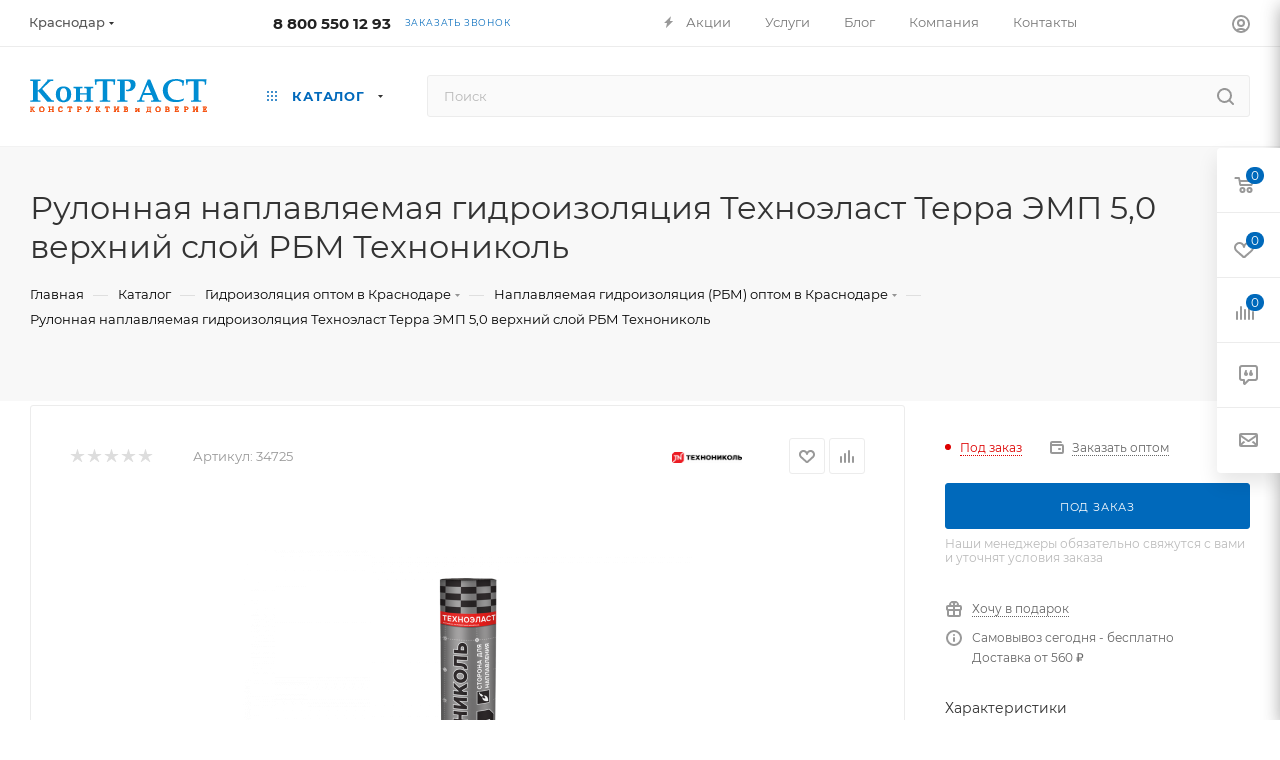

--- FILE ---
content_type: text/html; charset=UTF-8
request_url: https://region-rus.ru/bitrix/components/bitrix/sale.prediction.product.detail/ajax.php
body_size: -8
content:
	<script>
	BX.ready(function () {
		BX.onCustomEvent('onHasNewPrediction', ['', 'sale_gift_product_672406230']);
	});
	</script>
	

--- FILE ---
content_type: text/html; charset=UTF-8
request_url: https://region-rus.ru/ajax/bottom_panel.php
body_size: -30
content:


<link href="/bitrix/js/intranet/intranet-common.min.css?168815598461199"  rel="stylesheet" />




--- FILE ---
content_type: text/html; charset=UTF-8
request_url: https://region-rus.ru/ajax/productStoreAmount.php
body_size: 5599
content:
							<!--'start_frame_cache_lEnm5l'-->		<div class="stores_block_wrap combine">

					<div class="stores-title flexbox flexbox--row">
				<div class="stores-title__list stores-title--list stores-title--active font_xs">
					<i class="svg inline  svg-inline-stores ncolor" aria-hidden="true" ><svg xmlns="http://www.w3.org/2000/svg" width="10" height="8" viewBox="0 0 10 8"><defs><style>.cls-1{fill:#888;fill-rule:evenodd;}</style></defs><path  data-name="Rounded Rectangle 1034" class="cls-1" d="M1120,3632h-4a1,1,0,0,1,0-2h4A1,1,0,0,1,1120,3632Zm0-3h-4a1,1,0,0,1,0-2h4A1,1,0,0,1,1120,3629Zm-7,6h-1a1,1,0,0,1,0-2h1A1,1,0,0,1,1113,3635Zm0-3h-1a1,1,0,0,1,0-2h1A1,1,0,0,1,1113,3632Zm0-3h-1a1,1,0,0,1,0-2h1A1,1,0,0,1,1113,3629Zm3,4h4a1,1,0,0,1,0,2h-4A1,1,0,0,1,1116,3633Z" transform="translate(-1111 -3627)"/></svg>
</i>					Списком				</div>
				<div class="stores-title__list stores-title--map font_xs">
					<i class="svg inline  svg-inline-stores ncolor" aria-hidden="true" ><svg xmlns="http://www.w3.org/2000/svg" width="8" height="10" viewBox="0 0 8 10"><defs><style>.cls-1{fill:#333;fill-rule:evenodd;}</style></defs><path  data-name="Ellipse 304 copy" class="cls-1" d="M1221.08,3655.52l0.02,0.03-2.95,3.45h-0.3l-2.95-3.45,0.02-.03a3.937,3.937,0,0,1-.92-2.52,4,4,0,0,1,8,0A3.937,3.937,0,0,1,1221.08,3655.52ZM1218,3651a2.006,2.006,0,0,0-2,2,2.043,2.043,0,0,0,.38,1.17l-0.01.02,1.63,2.06,1.66-2.09-0.02-.03a1.925,1.925,0,0,0,.36-1.13A2.006,2.006,0,0,0,1218,3651Z" transform="translate(-1214 -3649)"/></svg>
</i>					На карте				</div>
			</div>

			<div class="stores-amount-list stores-amount-list--active">
		
				
		
											
			
							<div class="stores_block bordered rounded3 wo_image" >
					<div class="stores_text_wrapp ">
												<div class="main_info ">
															<span>
									<a class="title_stores font_sm dark_link option-font-bold" href="/contacts/stores/2/" data-storehref="/contacts/stores/2/" data-iblockhref=""> Краснодар, г. Краснодар, ул. Димитрова 11/3</a>
								</span>
														<div class="store_phone p10 muted777 font_xs">Телефон: 8 (800) 550-12-90, </div>																																		</div>
					</div>					
											<div data-click="N" class="item-stock "  ><span class="icon  order"></span><span class="value font_sxs">Под заказ</span></div>									</div>
			
															
											
			
							<div class="stores_block bordered rounded3 wo_image" >
					<div class="stores_text_wrapp ">
												<div class="main_info ">
															<span>
									<a class="title_stores font_sm dark_link option-font-bold" href="/contacts/stores/3/" data-storehref="/contacts/stores/3/" data-iblockhref=""> Ростов-на-Дону, г. Ростов-на-Дону, ул. Всесоюзная 71</a>
								</span>
														<div class="store_phone p10 muted777 font_xs">Телефон: 8 (929) 819-98-98, </div>																																		</div>
					</div>					
											<div data-click="N" class="item-stock "  ><span class="icon  order"></span><span class="value font_sxs">Под заказ</span></div>									</div>
			
															
											
			
							<div class="stores_block bordered rounded3 wo_image" >
					<div class="stores_text_wrapp ">
												<div class="main_info ">
															<span>
									<a class="title_stores font_sm dark_link option-font-bold" href="/contacts/stores/4/" data-storehref="/contacts/stores/4/" data-iblockhref=""> Симферополь, г. Симферополь, ул. Монтажная 15</a>
								</span>
														<div class="store_phone p10 muted777 font_xs">Телефон: 8 (978) 138-80-29, </div>																																		</div>
					</div>					
											<div data-click="N" class="item-stock "  ><span class="icon  order"></span><span class="value font_sxs">Под заказ</span></div>									</div>
			
																	
							
									</div>
						<div class="stores-amount-list">
																			<div class="wrapper_block with_title title_left">
						<div class="block_container bordered ">
							<div class="items scrollblock" >
								<div class="items-inner">
																													<div class="item" data-coordinates="45.005762,39.020319" data-id="2">
																						<div class="title option-font-bold font_sm">Краснодар, г. Краснодар, ул. Димитрова 11/3</div>
																							<div data-click="N" class="item-stock "  ><span class="icon  order"></span><span class="value font_sxs">Под заказ</span></div>																					</div>
																													<div class="item" data-coordinates="47.191384,39.625271" data-id="3">
																						<div class="title option-font-bold font_sm">Ростов-на-Дону, г. Ростов-на-Дону, ул. Всесоюзная 71</div>
																							<div data-click="N" class="item-stock "  ><span class="icon  order"></span><span class="value font_sxs">Под заказ</span></div>																					</div>
																													<div class="item" data-coordinates="45.019615,34.034049" data-id="4">
																						<div class="title option-font-bold font_sm">Симферополь, г. Симферополь, ул. Монтажная 15</div>
																							<div data-click="N" class="item-stock "  ><span class="icon  order"></span><span class="value font_sxs">Под заказ</span></div>																					</div>
																	</div>
							</div>
							<div class="detail_items scrollblock" >
																										<div class="item"  data-coordinates="45.005762,39.020319" data-id="2">
										<div class="map_info_store"><div class="title option-font-bold font_mlg">Краснодар, г. Краснодар, ул. Димитрова 11/3</div><div data-click="N" class="item-stock "  ><span class="icon  order"></span><span class="value font_sxs">Под заказ</span></div><div class="properties"><div class="property phone"><div class="title-prop font_upper muted">Телефон</div><div class="value"><a class="dark_link" rel= "nofollow" href="tel:88005501290">8 (800) 550-12-90, </a></div></div></div></div>										<div class="top-close muted svg">
											<svg class="svg-close" width="14" height="14" viewBox="0 0 14 14"><path data-name="Rounded Rectangle 568 copy 16" class="cls-1" d="M1009.4,953l5.32,5.315a0.987,0.987,0,0,1,0,1.4,1,1,0,0,1-1.41,0L1008,954.4l-5.32,5.315a0.991,0.991,0,0,1-1.4-1.4L1006.6,953l-5.32-5.315a0.991,0.991,0,0,1,1.4-1.4l5.32,5.315,5.31-5.315a1,1,0,0,1,1.41,0,0.987,0.987,0,0,1,0,1.4Z" transform="translate(-1001 -946)"></path></svg>
										</div>
																			</div>
																										<div class="item"  data-coordinates="47.191384,39.625271" data-id="3">
										<div class="map_info_store"><div class="title option-font-bold font_mlg">Ростов-на-Дону, г. Ростов-на-Дону, ул. Всесоюзная 71</div><div data-click="N" class="item-stock "  ><span class="icon  order"></span><span class="value font_sxs">Под заказ</span></div><div class="properties"><div class="property phone"><div class="title-prop font_upper muted">Телефон</div><div class="value"><a class="dark_link" rel= "nofollow" href="tel:89298199898">8 (929) 819-98-98, </a></div></div></div></div>										<div class="top-close muted svg">
											<svg class="svg-close" width="14" height="14" viewBox="0 0 14 14"><path data-name="Rounded Rectangle 568 copy 16" class="cls-1" d="M1009.4,953l5.32,5.315a0.987,0.987,0,0,1,0,1.4,1,1,0,0,1-1.41,0L1008,954.4l-5.32,5.315a0.991,0.991,0,0,1-1.4-1.4L1006.6,953l-5.32-5.315a0.991,0.991,0,0,1,1.4-1.4l5.32,5.315,5.31-5.315a1,1,0,0,1,1.41,0,0.987,0.987,0,0,1,0,1.4Z" transform="translate(-1001 -946)"></path></svg>
										</div>
																			</div>
																										<div class="item"  data-coordinates="45.019615,34.034049" data-id="4">
										<div class="map_info_store"><div class="title option-font-bold font_mlg">Симферополь, г. Симферополь, ул. Монтажная 15</div><div data-click="N" class="item-stock "  ><span class="icon  order"></span><span class="value font_sxs">Под заказ</span></div><div class="properties"><div class="property phone"><div class="title-prop font_upper muted">Телефон</div><div class="value"><a class="dark_link" rel= "nofollow" href="tel:89781388029">8 (978) 138-80-29, </a></div></div></div></div>										<div class="top-close muted svg">
											<svg class="svg-close" width="14" height="14" viewBox="0 0 14 14"><path data-name="Rounded Rectangle 568 copy 16" class="cls-1" d="M1009.4,953l5.32,5.315a0.987,0.987,0,0,1,0,1.4,1,1,0,0,1-1.41,0L1008,954.4l-5.32,5.315a0.991,0.991,0,0,1-1.4-1.4L1006.6,953l-5.32-5.315a0.991,0.991,0,0,1,1.4-1.4l5.32,5.315,5.31-5.315a1,1,0,0,1,1.41,0,0.987,0.987,0,0,1,0,1.4Z" transform="translate(-1001 -946)"></path></svg>
										</div>
																			</div>
															</div>
						</div>
					</div>
					<div class="contacts_map_list">
						<script>
var geo_result;
var clusterer;
var markerSVG = '<svg xmlns="http://www.w3.org/2000/svg" width="46" height="57" viewBox="0 0 46 57">'
					+'<defs><style>.cls-marker, .cls-marker3 {fill: #fff;}.cls-marker, .cls-marker2 {fill-rule: evenodd;}.cls-marker {opacity: 0.5;}.cls-marker2 {fill: #247ee3;}</style></defs>'
					+'<path data-name="Ellipse 275 copy" class="cls-marker" d="M142.976,200.433L143,200.469s-7.05,5.826-10,10.375c-2.263,3.489-2.974,6.153-5,6.156s-2.737-2.667-5-6.156c-2.95-4.549-10-10.375-10-10.375l0.024-.036A23,23,0,1,1,142.976,200.433Z" transform="translate(-105 -160)"/>'
					+'<path data-name="Ellipse 253 copy 4" class="cls-marker2" d="M140,198.971L140,199s-6.362,5.91-8.092,8.456C128.351,212.69,128,215,128,215s-0.307-2.084-3.826-7.448C121.8,203.935,116,199,116,199l0-.029A20,20,0,1,1,140,198.971Z" transform="translate(-105 -160)"/>'
					+'<circle data-name="Ellipse 254 copy 5" class="cls-marker3" cx="23" cy="23" r="12"/>'
				+'</svg>';

var clusterSVG = '<div class="cluster_custom"><span>$[properties.geoObjects.length]</span>'
					+'<svg xmlns="http://www.w3.org/2000/svg" width="56" height="56" viewBox="0 0 56 56">'
						+'<defs><style>.cls-cluster, .cls-cluster3 {fill: #fff;}.cls-cluster {opacity: 0.5;}.cls-cluster2 {fill: #247ee3;}</style></defs>'
						+'<circle class="cls-cluster" cx="28" cy="28" r="28"/>'
						+'<circle data-name="Ellipse 275 copy 2" class="cls-cluster2" cx="28" cy="28" r="25"/>'
						+'<circle data-name="Ellipse 276 copy" class="cls-cluster3" cx="28" cy="28" r="18"/>'
					+'</svg>'
				+'</div>';
				
var closeSVG = '<svg class="svg-close" width="14" height="14" viewBox="0 0 14 14">'
					+'<path data-name="Rounded Rectangle 568 copy 16" class="cls-1" d="M1009.4,953l5.32,5.315a0.987,0.987,0,0,1,0,1.4,1,1,0,0,1-1.41,0L1008,954.4l-5.32,5.315a0.991,0.991,0,0,1-1.4-1.4L1006.6,953l-5.32-5.315a0.991,0.991,0,0,1,1.4-1.4l5.32,5.315,5.31-5.315a1,1,0,0,1,1.41,0,0.987,0.987,0,0,1,0,1.4Z" transform="translate(-1001 -946)"></path>'
				+'</svg>';

function BX_SetPlacemarks_MAP_mF8Ev4(map)
{
	if(typeof window["BX_YMapAddPlacemark"] != 'function')
	{
		/* If component's result was cached as html,
		 * script.js will not been loaded next time.
		 * let's do it manualy.
		*/

		(function(d, s, id)
		{
			var js, bx_ym = d.getElementsByTagName(s)[0];
			if (d.getElementById(id)) return;
			js = d.createElement(s); js.id = id;
			js.src = "/bitrix/templates/aspro_max/components/bitrix/map.yandex.view/map/script.js";
			bx_ym.parentNode.insertBefore(js, bx_ym);
		}(document, 'script', 'bx-ya-map-js'));

		var ymWaitIntervalId = setInterval( function(){
				if(typeof window["BX_YMapAddPlacemark"] == 'function')
				{
					BX_SetPlacemarks_MAP_mF8Ev4(map);
					clearInterval(ymWaitIntervalId);
				}
			}, 300
		);

		return;
	}
	var arObjects = {PLACEMARKS:[],POLYLINES:[]};
	clusterer = new ymaps.Clusterer();

arObjects.PLACEMARKS[arObjects.PLACEMARKS.length] = BX_YMapAddPlacemark(map, {'ID':'2','LON':'39.020319','LAT':'45.005762','TEXT':'<div class=\"map_info_store\"><div class=\"title option-font-bold font_mlg\">Краснодар, г. Краснодар, ул. Димитрова 11/3<\/div><div data-click=\"N\" class=\"item-stock \"  ><span class=\"icon  order\"><\/span><span class=\"value font_sxs\">Под заказ<\/span><\/div><div class=\"properties\"><div class=\"property phone\"><div class=\"title-prop font_upper muted\">Телефон<\/div><div class=\"value\"><a class=\"dark_link\" rel= \"nofollow\" href=\"tel:88005501290\">8 (800) 550-12-90<\/a><\/div><div class=\"value\"><a class=\"dark_link\" rel= \"nofollow\" href=\"tel:\"> <\/a><\/div><\/div><\/div><\/div>','HTML':'<div class=\"map_info_store\"><div class=\"title option-font-bold font_mlg\">Краснодар, г. Краснодар, ул. Димитрова 11/3<\/div><div data-click=\"N\" class=\"item-stock \"  ><span class=\"icon  order\"><\/span><span class=\"value font_sxs\">Под заказ<\/span><\/div><div class=\"properties\"><div class=\"property phone\"><div class=\"title-prop font_upper muted\">Телефон<\/div><div class=\"value\"><a class=\"dark_link\" rel= \"nofollow\" href=\"tel:88005501290\">8 (800) 550-12-90<\/a><\/div><div class=\"value\"><a class=\"dark_link\" rel= \"nofollow\" href=\"tel:\"> <\/a><\/div><\/div><\/div><\/div>'}, true);arObjects.PLACEMARKS[arObjects.PLACEMARKS.length] = BX_YMapAddPlacemark(map, {'ID':'3','LON':'39.625271','LAT':'47.191384','TEXT':'<div class=\"map_info_store\"><div class=\"title option-font-bold font_mlg\">Ростов-на-Дону, г. Ростов-на-Дону, ул. Всесоюзная 71<\/div><div data-click=\"N\" class=\"item-stock \"  ><span class=\"icon  order\"><\/span><span class=\"value font_sxs\">Под заказ<\/span><\/div><div class=\"properties\"><div class=\"property phone\"><div class=\"title-prop font_upper muted\">Телефон<\/div><div class=\"value\"><a class=\"dark_link\" rel= \"nofollow\" href=\"tel:89298199898\">8 (929) 819-98-98<\/a><\/div><div class=\"value\"><a class=\"dark_link\" rel= \"nofollow\" href=\"tel:\"> <\/a><\/div><\/div><\/div><\/div>','HTML':'<div class=\"map_info_store\"><div class=\"title option-font-bold font_mlg\">Ростов-на-Дону, г. Ростов-на-Дону, ул. Всесоюзная 71<\/div><div data-click=\"N\" class=\"item-stock \"  ><span class=\"icon  order\"><\/span><span class=\"value font_sxs\">Под заказ<\/span><\/div><div class=\"properties\"><div class=\"property phone\"><div class=\"title-prop font_upper muted\">Телефон<\/div><div class=\"value\"><a class=\"dark_link\" rel= \"nofollow\" href=\"tel:89298199898\">8 (929) 819-98-98<\/a><\/div><div class=\"value\"><a class=\"dark_link\" rel= \"nofollow\" href=\"tel:\"> <\/a><\/div><\/div><\/div><\/div>'}, true);arObjects.PLACEMARKS[arObjects.PLACEMARKS.length] = BX_YMapAddPlacemark(map, {'ID':'4','LON':'34.034049','LAT':'45.019615','TEXT':'<div class=\"map_info_store\"><div class=\"title option-font-bold font_mlg\">Симферополь, г. Симферополь, ул. Монтажная 15<\/div><div data-click=\"N\" class=\"item-stock \"  ><span class=\"icon  order\"><\/span><span class=\"value font_sxs\">Под заказ<\/span><\/div><div class=\"properties\"><div class=\"property phone\"><div class=\"title-prop font_upper muted\">Телефон<\/div><div class=\"value\"><a class=\"dark_link\" rel= \"nofollow\" href=\"tel:89781388029\">8 (978) 138-80-29<\/a><\/div><div class=\"value\"><a class=\"dark_link\" rel= \"nofollow\" href=\"tel:\"> <\/a><\/div><\/div><\/div><\/div>','HTML':'<div class=\"map_info_store\"><div class=\"title option-font-bold font_mlg\">Симферополь, г. Симферополь, ул. Монтажная 15<\/div><div data-click=\"N\" class=\"item-stock \"  ><span class=\"icon  order\"><\/span><span class=\"value font_sxs\">Под заказ<\/span><\/div><div class=\"properties\"><div class=\"property phone\"><div class=\"title-prop font_upper muted\">Телефон<\/div><div class=\"value\"><a class=\"dark_link\" rel= \"nofollow\" href=\"tel:89781388029\">8 (978) 138-80-29<\/a><\/div><div class=\"value\"><a class=\"dark_link\" rel= \"nofollow\" href=\"tel:\"> <\/a><\/div><\/div><\/div><\/div>'}, true);
	/* set dynamic zoom for ballons */
	// map.setBounds(map.geoObjects.getBounds(), {checkZoomRange: true});
	   
	map.geoObjects.events.add('click', function (e) {
		setTimeout(function(){
			$('.ymaps-b-balloon .ymaps-b-balloon__close').addClass('close_custom').html(closeSVG);
		}, 100);
	});
			 var clusterIcons = [{
			size: [56, 56],
			offset: [-28, -28]
		},
		/*{
			shape: {
				type: 'Circle',
				coordinates: [0, 0],
				radius: 28
			}
		}*/];

		clusterer = new ymaps.Clusterer({
		   clusterIcons: clusterIcons,
		   clusterIconContentLayout: ymaps.templateLayoutFactory.createClass(clusterSVG),
	   });
	   clusterer.add(arObjects.PLACEMARKS);
	    map.geoObjects.add(clusterer);
		// map.setBounds(map.geoObjects.getBounds(), {
		map.setBounds(clusterer.getBounds(), {
			zoomMargin: 40,
			// checkZoomRange: true
		});

		/*geo_result = ymaps.geoQuery(map.geoObjects);
		geo_result.applyBoundsToMap(map);*/

		

	$('.block_container .items .item').addClass('initied');
}

$(document).ready(function(){
	$('.contacts-stores .item .top-wrap .show_on_map>span[data-coordinates]').on('click', function(){
		var arCoordinates = $(this).data('coordinates').split(','),
			mapOffsetTop = $('.contacts-page-map').offset().top;

		$('html, body').animate({scrollTop: mapOffsetTop - (isMobile ? 20 : 180)}, 300);

		map.setCenter([arCoordinates[0], arCoordinates[1]], '17');
	});

	$('.stores-list1 .item .top-wrap .show_on_map>span[data-coordinates]').on('click', function(){
		var arCoordinates = $(this).data('coordinates').split(','),
			mapOffsetTop = $('.contacts_map').offset().top;
			
		$('html, body').animate({scrollTop: mapOffsetTop - (isMobile ? 20 : 180)}, 300);

		map.setCenter([arCoordinates[0], arCoordinates[1]], '17');
	});
});

</script>
<div class="bx-yandex-view-layout swipeignore">
	<div class="bx-yandex-view-map">
		<script>
			var script = document.createElement('script');
			script.src = 'https://api-maps.yandex.ru/2.0/?load=package.full&mode=release&lang=ru-RU&wizard=bitrix';
			(document.head || document.documentElement).appendChild(script);
			script.onload = function () {
				this.parentNode.removeChild(script);
			};
		</script>
		<script>
if (!window.GLOBAL_arMapObjects)
	window.GLOBAL_arMapObjects = {};

var map;
var animateFunctionexists = false;
var markerSVG = '<svg xmlns="http://www.w3.org/2000/svg" width="46" height="57" viewBox="0 0 46 57">'
					+'<defs><style>.cls-marker, .cls-marker3 {fill: #fff;}.cls-marker, .cls-marker2 {fill-rule: evenodd;}.cls-marker {opacity: 0.5;}.cls-marker2 {fill: #247ee3;}</style></defs>'
					+'<path data-name="Ellipse 275 copy" class="cls-marker" d="M142.976,200.433L143,200.469s-7.05,5.826-10,10.375c-2.263,3.489-2.974,6.153-5,6.156s-2.737-2.667-5-6.156c-2.95-4.549-10-10.375-10-10.375l0.024-.036A23,23,0,1,1,142.976,200.433Z" transform="translate(-105 -160)"/>'
					+'<path data-name="Ellipse 253 copy 4" class="cls-marker2" d="M140,198.971L140,199s-6.362,5.91-8.092,8.456C128.351,212.69,128,215,128,215s-0.307-2.084-3.826-7.448C121.8,203.935,116,199,116,199l0-.029A20,20,0,1,1,140,198.971Z" transform="translate(-105 -160)"/>'
					+'<circle data-name="Ellipse 254 copy 5" class="cls-marker3" cx="23" cy="23" r="12"/>'
				+'</svg>';

function init_MAP_mF8Ev4()
{
	if (!window.ymaps)
		return;

	/*if(typeof window.GLOBAL_arMapObjects['MAP_mF8Ev4'] !== "undefined")
		return;*/

	var node = BX("BX_YMAP_MAP_mF8Ev4");
	node.innerHTML = '';

	map = window.GLOBAL_arMapObjects['MAP_mF8Ev4'] = new ymaps.Map(node, {
		center: [137.216761, 112.679639],
		zoom: 17,
		type: 'yandex#map',
		// adjustZoomOnTypeChange: true
	});
	
	var props = {};
	map.options.set('balloonAutoPanMargin', 10);
	/*map.geoObjects.events.add('balloonopen', function (e){
	var balloon = new ymaps.Balloon(map);
		props.autoPanMargin = [-100, 0, 0, 0];
		balloon.options.setParent(props);
		console.log(123);
	});*/
	
	/*map.geoObjects.events.add('balloonclose', function (e){
		setTimeout(function(){
			$('.ymaps-image-with-content').each(function(){
				if(!$(this).find('.marker').length){
					$(this).prepend('<div class="marker">'+markerSVG+'</div>');
				}
			});
		}, 20);
	});
		
	map.events.add('boundschange', function (e) {
		//$('.ymaps-image-with-content .marker').remove();
		setTimeout(function(){
			$('.ymaps-image-with-content').each(function(){
				if(!$(this).find('.marker').length){
					$(this).prepend('<div class="marker">'+markerSVG+'</div>');
				}
			});
			//$(window).resize();
		}, 300);
	});*/
	
	if($('.contacts.type_4')){
		ymaps.ready(function(){
			$('.contacts.type_4 .bx-yandex-view-map').css('opacity', 0);
			setTimeout(function(){
				map.container.fitToViewport();
				setTimeout(function(){
					$('.contacts.type_4 .bx-yandex-view-map').css('opacity', 1);
				}, 500);
			}, 1500);
		});
	}
	if (map.behaviors.isEnabled("scrollZoom"))
		map.behaviors.disable("scrollZoom");
	map.behaviors.enable("dblClickZoom");
	map.behaviors.enable("drag");
	if (map.behaviors.isEnabled("rightMouseButtonMagnifier"))
		map.behaviors.disable("rightMouseButtonMagnifier");
	map.controls.add('zoomControl');

	map.controls.add('smallZoomControl');

	map.controls.add('typeSelector');

	map.controls.add('scaleLine');

	if (window.BX_SetPlacemarks_MAP_mF8Ev4)
	{
		window.BX_SetPlacemarks_MAP_mF8Ev4(map);
	}
}
			
(function bx_ymaps_waiter(){
	if(typeof ymaps !== 'undefined'){
		ymaps.ready(init_MAP_mF8Ev4);
	}
	else
		setTimeout(bx_ymaps_waiter, 100);
	
})();


/* if map inits in hidden block (display:none)
*  after the block showed
*  for properly showing map this function must be called
*/
function BXMapYandexAfterShow(mapId)
{
	if(window.GLOBAL_arMapObjects[mapId] !== undefined)
		window.GLOBAL_arMapObjects[mapId].container.fitToViewport();
}
</script>
<div id="BX_YMAP_MAP_mF8Ev4" class="bx-yandex-map" style="height: 500px; width: 100%;">загрузка карты...</div>	</div>
	<div class="yandex-map__mobile-opener"></div>
</div>
					</div>
							</div>
			</div>
<!--'end_frame_cache_lEnm5l'-->		<script>	$(document).ready(function() {		var bStores = (arMaxOptions["THEME"]["STORES_SOURCE"]!= 'IBLOCK' ? 'Y' : 'N');		$('.stores_text_wrapp a').each(function() {			var href = '';						if (bStores=="Y"){				if((href = $(this).attr('data-storehref'))){					$(this).attr('href', href)				}			}			else{				if((href = $(this).attr('data-iblockhref'))){					$(this).attr('href', href)				}			}		});	});	</script>	